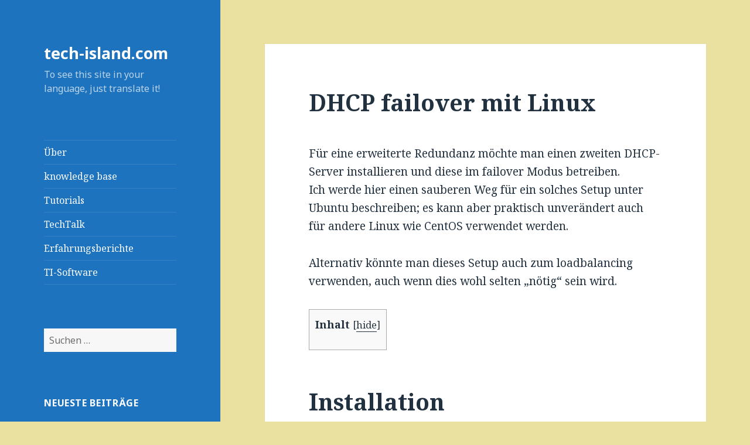

--- FILE ---
content_type: text/html; charset=UTF-8
request_url: https://www.tech-island.com/tutorials/dhcp-failover-linux
body_size: 86751
content:
<!DOCTYPE html>
<html lang="de" class="no-js">
<head>
	<meta charset="UTF-8">
	<meta name="viewport" content="width=device-width">
	<link rel="profile" href="http://gmpg.org/xfn/11">
	<link rel="pingback" href="https://www.tech-island.com/xmlrpc.php">
	<!--[if lt IE 9]>
	<script src="https://www.tech-island.com/wp-content/themes/techisland/js/html5.js"></script>
	<![endif]-->
	<script>(function(html){html.className = html.className.replace(/\bno-js\b/,'js')})(document.documentElement);</script>
<title>DHCP failover mit Linux &#8211; tech-island.com</title>

	  <meta name='robots' content='max-image-preview:large' />
	<style>img:is([sizes="auto" i], [sizes^="auto," i]) { contain-intrinsic-size: 3000px 1500px }</style>
	<link rel='dns-prefetch' href='//fonts.googleapis.com' />
<link rel="alternate" type="application/rss+xml" title="tech-island.com &raquo; Feed" href="https://www.tech-island.com/feed" />
<link rel="alternate" type="application/rss+xml" title="tech-island.com &raquo; Kommentar-Feed" href="https://www.tech-island.com/comments/feed" />
<link rel="alternate" type="application/rss+xml" title="tech-island.com &raquo; DHCP failover mit Linux-Kommentar-Feed" href="https://www.tech-island.com/tutorials/dhcp-failover-linux/feed" />
		<!-- This site uses the Google Analytics by MonsterInsights plugin v9.11.1 - Using Analytics tracking - https://www.monsterinsights.com/ -->
							<script src="//www.googletagmanager.com/gtag/js?id=G-317099860"  data-cfasync="false" data-wpfc-render="false" type="text/javascript" async></script>
			<script data-cfasync="false" data-wpfc-render="false" type="text/javascript">
				var mi_version = '9.11.1';
				var mi_track_user = true;
				var mi_no_track_reason = '';
								var MonsterInsightsDefaultLocations = {"page_location":"https:\/\/www.tech-island.com\/tutorials\/dhcp-failover-linux\/"};
								if ( typeof MonsterInsightsPrivacyGuardFilter === 'function' ) {
					var MonsterInsightsLocations = (typeof MonsterInsightsExcludeQuery === 'object') ? MonsterInsightsPrivacyGuardFilter( MonsterInsightsExcludeQuery ) : MonsterInsightsPrivacyGuardFilter( MonsterInsightsDefaultLocations );
				} else {
					var MonsterInsightsLocations = (typeof MonsterInsightsExcludeQuery === 'object') ? MonsterInsightsExcludeQuery : MonsterInsightsDefaultLocations;
				}

								var disableStrs = [
										'ga-disable-G-317099860',
									];

				/* Function to detect opted out users */
				function __gtagTrackerIsOptedOut() {
					for (var index = 0; index < disableStrs.length; index++) {
						if (document.cookie.indexOf(disableStrs[index] + '=true') > -1) {
							return true;
						}
					}

					return false;
				}

				/* Disable tracking if the opt-out cookie exists. */
				if (__gtagTrackerIsOptedOut()) {
					for (var index = 0; index < disableStrs.length; index++) {
						window[disableStrs[index]] = true;
					}
				}

				/* Opt-out function */
				function __gtagTrackerOptout() {
					for (var index = 0; index < disableStrs.length; index++) {
						document.cookie = disableStrs[index] + '=true; expires=Thu, 31 Dec 2099 23:59:59 UTC; path=/';
						window[disableStrs[index]] = true;
					}
				}

				if ('undefined' === typeof gaOptout) {
					function gaOptout() {
						__gtagTrackerOptout();
					}
				}
								window.dataLayer = window.dataLayer || [];

				window.MonsterInsightsDualTracker = {
					helpers: {},
					trackers: {},
				};
				if (mi_track_user) {
					function __gtagDataLayer() {
						dataLayer.push(arguments);
					}

					function __gtagTracker(type, name, parameters) {
						if (!parameters) {
							parameters = {};
						}

						if (parameters.send_to) {
							__gtagDataLayer.apply(null, arguments);
							return;
						}

						if (type === 'event') {
														parameters.send_to = monsterinsights_frontend.v4_id;
							var hookName = name;
							if (typeof parameters['event_category'] !== 'undefined') {
								hookName = parameters['event_category'] + ':' + name;
							}

							if (typeof MonsterInsightsDualTracker.trackers[hookName] !== 'undefined') {
								MonsterInsightsDualTracker.trackers[hookName](parameters);
							} else {
								__gtagDataLayer('event', name, parameters);
							}
							
						} else {
							__gtagDataLayer.apply(null, arguments);
						}
					}

					__gtagTracker('js', new Date());
					__gtagTracker('set', {
						'developer_id.dZGIzZG': true,
											});
					if ( MonsterInsightsLocations.page_location ) {
						__gtagTracker('set', MonsterInsightsLocations);
					}
										__gtagTracker('config', 'G-317099860', {"forceSSL":"true","link_attribution":"true"} );
										window.gtag = __gtagTracker;										(function () {
						/* https://developers.google.com/analytics/devguides/collection/analyticsjs/ */
						/* ga and __gaTracker compatibility shim. */
						var noopfn = function () {
							return null;
						};
						var newtracker = function () {
							return new Tracker();
						};
						var Tracker = function () {
							return null;
						};
						var p = Tracker.prototype;
						p.get = noopfn;
						p.set = noopfn;
						p.send = function () {
							var args = Array.prototype.slice.call(arguments);
							args.unshift('send');
							__gaTracker.apply(null, args);
						};
						var __gaTracker = function () {
							var len = arguments.length;
							if (len === 0) {
								return;
							}
							var f = arguments[len - 1];
							if (typeof f !== 'object' || f === null || typeof f.hitCallback !== 'function') {
								if ('send' === arguments[0]) {
									var hitConverted, hitObject = false, action;
									if ('event' === arguments[1]) {
										if ('undefined' !== typeof arguments[3]) {
											hitObject = {
												'eventAction': arguments[3],
												'eventCategory': arguments[2],
												'eventLabel': arguments[4],
												'value': arguments[5] ? arguments[5] : 1,
											}
										}
									}
									if ('pageview' === arguments[1]) {
										if ('undefined' !== typeof arguments[2]) {
											hitObject = {
												'eventAction': 'page_view',
												'page_path': arguments[2],
											}
										}
									}
									if (typeof arguments[2] === 'object') {
										hitObject = arguments[2];
									}
									if (typeof arguments[5] === 'object') {
										Object.assign(hitObject, arguments[5]);
									}
									if ('undefined' !== typeof arguments[1].hitType) {
										hitObject = arguments[1];
										if ('pageview' === hitObject.hitType) {
											hitObject.eventAction = 'page_view';
										}
									}
									if (hitObject) {
										action = 'timing' === arguments[1].hitType ? 'timing_complete' : hitObject.eventAction;
										hitConverted = mapArgs(hitObject);
										__gtagTracker('event', action, hitConverted);
									}
								}
								return;
							}

							function mapArgs(args) {
								var arg, hit = {};
								var gaMap = {
									'eventCategory': 'event_category',
									'eventAction': 'event_action',
									'eventLabel': 'event_label',
									'eventValue': 'event_value',
									'nonInteraction': 'non_interaction',
									'timingCategory': 'event_category',
									'timingVar': 'name',
									'timingValue': 'value',
									'timingLabel': 'event_label',
									'page': 'page_path',
									'location': 'page_location',
									'title': 'page_title',
									'referrer' : 'page_referrer',
								};
								for (arg in args) {
																		if (!(!args.hasOwnProperty(arg) || !gaMap.hasOwnProperty(arg))) {
										hit[gaMap[arg]] = args[arg];
									} else {
										hit[arg] = args[arg];
									}
								}
								return hit;
							}

							try {
								f.hitCallback();
							} catch (ex) {
							}
						};
						__gaTracker.create = newtracker;
						__gaTracker.getByName = newtracker;
						__gaTracker.getAll = function () {
							return [];
						};
						__gaTracker.remove = noopfn;
						__gaTracker.loaded = true;
						window['__gaTracker'] = __gaTracker;
					})();
									} else {
										console.log("");
					(function () {
						function __gtagTracker() {
							return null;
						}

						window['__gtagTracker'] = __gtagTracker;
						window['gtag'] = __gtagTracker;
					})();
									}
			</script>
							<!-- / Google Analytics by MonsterInsights -->
		<script type="text/javascript">
/* <![CDATA[ */
window._wpemojiSettings = {"baseUrl":"https:\/\/s.w.org\/images\/core\/emoji\/16.0.1\/72x72\/","ext":".png","svgUrl":"https:\/\/s.w.org\/images\/core\/emoji\/16.0.1\/svg\/","svgExt":".svg","source":{"concatemoji":"https:\/\/www.tech-island.com\/wp-includes\/js\/wp-emoji-release.min.js?ver=6.8.3"}};
/*! This file is auto-generated */
!function(s,n){var o,i,e;function c(e){try{var t={supportTests:e,timestamp:(new Date).valueOf()};sessionStorage.setItem(o,JSON.stringify(t))}catch(e){}}function p(e,t,n){e.clearRect(0,0,e.canvas.width,e.canvas.height),e.fillText(t,0,0);var t=new Uint32Array(e.getImageData(0,0,e.canvas.width,e.canvas.height).data),a=(e.clearRect(0,0,e.canvas.width,e.canvas.height),e.fillText(n,0,0),new Uint32Array(e.getImageData(0,0,e.canvas.width,e.canvas.height).data));return t.every(function(e,t){return e===a[t]})}function u(e,t){e.clearRect(0,0,e.canvas.width,e.canvas.height),e.fillText(t,0,0);for(var n=e.getImageData(16,16,1,1),a=0;a<n.data.length;a++)if(0!==n.data[a])return!1;return!0}function f(e,t,n,a){switch(t){case"flag":return n(e,"\ud83c\udff3\ufe0f\u200d\u26a7\ufe0f","\ud83c\udff3\ufe0f\u200b\u26a7\ufe0f")?!1:!n(e,"\ud83c\udde8\ud83c\uddf6","\ud83c\udde8\u200b\ud83c\uddf6")&&!n(e,"\ud83c\udff4\udb40\udc67\udb40\udc62\udb40\udc65\udb40\udc6e\udb40\udc67\udb40\udc7f","\ud83c\udff4\u200b\udb40\udc67\u200b\udb40\udc62\u200b\udb40\udc65\u200b\udb40\udc6e\u200b\udb40\udc67\u200b\udb40\udc7f");case"emoji":return!a(e,"\ud83e\udedf")}return!1}function g(e,t,n,a){var r="undefined"!=typeof WorkerGlobalScope&&self instanceof WorkerGlobalScope?new OffscreenCanvas(300,150):s.createElement("canvas"),o=r.getContext("2d",{willReadFrequently:!0}),i=(o.textBaseline="top",o.font="600 32px Arial",{});return e.forEach(function(e){i[e]=t(o,e,n,a)}),i}function t(e){var t=s.createElement("script");t.src=e,t.defer=!0,s.head.appendChild(t)}"undefined"!=typeof Promise&&(o="wpEmojiSettingsSupports",i=["flag","emoji"],n.supports={everything:!0,everythingExceptFlag:!0},e=new Promise(function(e){s.addEventListener("DOMContentLoaded",e,{once:!0})}),new Promise(function(t){var n=function(){try{var e=JSON.parse(sessionStorage.getItem(o));if("object"==typeof e&&"number"==typeof e.timestamp&&(new Date).valueOf()<e.timestamp+604800&&"object"==typeof e.supportTests)return e.supportTests}catch(e){}return null}();if(!n){if("undefined"!=typeof Worker&&"undefined"!=typeof OffscreenCanvas&&"undefined"!=typeof URL&&URL.createObjectURL&&"undefined"!=typeof Blob)try{var e="postMessage("+g.toString()+"("+[JSON.stringify(i),f.toString(),p.toString(),u.toString()].join(",")+"));",a=new Blob([e],{type:"text/javascript"}),r=new Worker(URL.createObjectURL(a),{name:"wpTestEmojiSupports"});return void(r.onmessage=function(e){c(n=e.data),r.terminate(),t(n)})}catch(e){}c(n=g(i,f,p,u))}t(n)}).then(function(e){for(var t in e)n.supports[t]=e[t],n.supports.everything=n.supports.everything&&n.supports[t],"flag"!==t&&(n.supports.everythingExceptFlag=n.supports.everythingExceptFlag&&n.supports[t]);n.supports.everythingExceptFlag=n.supports.everythingExceptFlag&&!n.supports.flag,n.DOMReady=!1,n.readyCallback=function(){n.DOMReady=!0}}).then(function(){return e}).then(function(){var e;n.supports.everything||(n.readyCallback(),(e=n.source||{}).concatemoji?t(e.concatemoji):e.wpemoji&&e.twemoji&&(t(e.twemoji),t(e.wpemoji)))}))}((window,document),window._wpemojiSettings);
/* ]]> */
</script>
<link rel='stylesheet' id='wti_like_post_style-css' href='https://www.tech-island.com/wp-content/plugins/wti-like-post/css/wti_like_post.css?ver=6.8.3' type='text/css' media='all' />
<link rel='stylesheet' id='pt-cv-public-style-css' href='https://www.tech-island.com/wp-content/plugins/content-views-query-and-display-post-page/public/assets/css/cv.css?ver=4.2.1' type='text/css' media='all' />
<style id='wp-emoji-styles-inline-css' type='text/css'>

	img.wp-smiley, img.emoji {
		display: inline !important;
		border: none !important;
		box-shadow: none !important;
		height: 1em !important;
		width: 1em !important;
		margin: 0 0.07em !important;
		vertical-align: -0.1em !important;
		background: none !important;
		padding: 0 !important;
	}
</style>
<link rel='stylesheet' id='wp-block-library-css' href='https://www.tech-island.com/wp-includes/css/dist/block-library/style.min.css?ver=6.8.3' type='text/css' media='all' />
<style id='classic-theme-styles-inline-css' type='text/css'>
/*! This file is auto-generated */
.wp-block-button__link{color:#fff;background-color:#32373c;border-radius:9999px;box-shadow:none;text-decoration:none;padding:calc(.667em + 2px) calc(1.333em + 2px);font-size:1.125em}.wp-block-file__button{background:#32373c;color:#fff;text-decoration:none}
</style>
<style id='global-styles-inline-css' type='text/css'>
:root{--wp--preset--aspect-ratio--square: 1;--wp--preset--aspect-ratio--4-3: 4/3;--wp--preset--aspect-ratio--3-4: 3/4;--wp--preset--aspect-ratio--3-2: 3/2;--wp--preset--aspect-ratio--2-3: 2/3;--wp--preset--aspect-ratio--16-9: 16/9;--wp--preset--aspect-ratio--9-16: 9/16;--wp--preset--color--black: #000000;--wp--preset--color--cyan-bluish-gray: #abb8c3;--wp--preset--color--white: #ffffff;--wp--preset--color--pale-pink: #f78da7;--wp--preset--color--vivid-red: #cf2e2e;--wp--preset--color--luminous-vivid-orange: #ff6900;--wp--preset--color--luminous-vivid-amber: #fcb900;--wp--preset--color--light-green-cyan: #7bdcb5;--wp--preset--color--vivid-green-cyan: #00d084;--wp--preset--color--pale-cyan-blue: #8ed1fc;--wp--preset--color--vivid-cyan-blue: #0693e3;--wp--preset--color--vivid-purple: #9b51e0;--wp--preset--gradient--vivid-cyan-blue-to-vivid-purple: linear-gradient(135deg,rgba(6,147,227,1) 0%,rgb(155,81,224) 100%);--wp--preset--gradient--light-green-cyan-to-vivid-green-cyan: linear-gradient(135deg,rgb(122,220,180) 0%,rgb(0,208,130) 100%);--wp--preset--gradient--luminous-vivid-amber-to-luminous-vivid-orange: linear-gradient(135deg,rgba(252,185,0,1) 0%,rgba(255,105,0,1) 100%);--wp--preset--gradient--luminous-vivid-orange-to-vivid-red: linear-gradient(135deg,rgba(255,105,0,1) 0%,rgb(207,46,46) 100%);--wp--preset--gradient--very-light-gray-to-cyan-bluish-gray: linear-gradient(135deg,rgb(238,238,238) 0%,rgb(169,184,195) 100%);--wp--preset--gradient--cool-to-warm-spectrum: linear-gradient(135deg,rgb(74,234,220) 0%,rgb(151,120,209) 20%,rgb(207,42,186) 40%,rgb(238,44,130) 60%,rgb(251,105,98) 80%,rgb(254,248,76) 100%);--wp--preset--gradient--blush-light-purple: linear-gradient(135deg,rgb(255,206,236) 0%,rgb(152,150,240) 100%);--wp--preset--gradient--blush-bordeaux: linear-gradient(135deg,rgb(254,205,165) 0%,rgb(254,45,45) 50%,rgb(107,0,62) 100%);--wp--preset--gradient--luminous-dusk: linear-gradient(135deg,rgb(255,203,112) 0%,rgb(199,81,192) 50%,rgb(65,88,208) 100%);--wp--preset--gradient--pale-ocean: linear-gradient(135deg,rgb(255,245,203) 0%,rgb(182,227,212) 50%,rgb(51,167,181) 100%);--wp--preset--gradient--electric-grass: linear-gradient(135deg,rgb(202,248,128) 0%,rgb(113,206,126) 100%);--wp--preset--gradient--midnight: linear-gradient(135deg,rgb(2,3,129) 0%,rgb(40,116,252) 100%);--wp--preset--font-size--small: 13px;--wp--preset--font-size--medium: 20px;--wp--preset--font-size--large: 36px;--wp--preset--font-size--x-large: 42px;--wp--preset--spacing--20: 0.44rem;--wp--preset--spacing--30: 0.67rem;--wp--preset--spacing--40: 1rem;--wp--preset--spacing--50: 1.5rem;--wp--preset--spacing--60: 2.25rem;--wp--preset--spacing--70: 3.38rem;--wp--preset--spacing--80: 5.06rem;--wp--preset--shadow--natural: 6px 6px 9px rgba(0, 0, 0, 0.2);--wp--preset--shadow--deep: 12px 12px 50px rgba(0, 0, 0, 0.4);--wp--preset--shadow--sharp: 6px 6px 0px rgba(0, 0, 0, 0.2);--wp--preset--shadow--outlined: 6px 6px 0px -3px rgba(255, 255, 255, 1), 6px 6px rgba(0, 0, 0, 1);--wp--preset--shadow--crisp: 6px 6px 0px rgba(0, 0, 0, 1);}:where(.is-layout-flex){gap: 0.5em;}:where(.is-layout-grid){gap: 0.5em;}body .is-layout-flex{display: flex;}.is-layout-flex{flex-wrap: wrap;align-items: center;}.is-layout-flex > :is(*, div){margin: 0;}body .is-layout-grid{display: grid;}.is-layout-grid > :is(*, div){margin: 0;}:where(.wp-block-columns.is-layout-flex){gap: 2em;}:where(.wp-block-columns.is-layout-grid){gap: 2em;}:where(.wp-block-post-template.is-layout-flex){gap: 1.25em;}:where(.wp-block-post-template.is-layout-grid){gap: 1.25em;}.has-black-color{color: var(--wp--preset--color--black) !important;}.has-cyan-bluish-gray-color{color: var(--wp--preset--color--cyan-bluish-gray) !important;}.has-white-color{color: var(--wp--preset--color--white) !important;}.has-pale-pink-color{color: var(--wp--preset--color--pale-pink) !important;}.has-vivid-red-color{color: var(--wp--preset--color--vivid-red) !important;}.has-luminous-vivid-orange-color{color: var(--wp--preset--color--luminous-vivid-orange) !important;}.has-luminous-vivid-amber-color{color: var(--wp--preset--color--luminous-vivid-amber) !important;}.has-light-green-cyan-color{color: var(--wp--preset--color--light-green-cyan) !important;}.has-vivid-green-cyan-color{color: var(--wp--preset--color--vivid-green-cyan) !important;}.has-pale-cyan-blue-color{color: var(--wp--preset--color--pale-cyan-blue) !important;}.has-vivid-cyan-blue-color{color: var(--wp--preset--color--vivid-cyan-blue) !important;}.has-vivid-purple-color{color: var(--wp--preset--color--vivid-purple) !important;}.has-black-background-color{background-color: var(--wp--preset--color--black) !important;}.has-cyan-bluish-gray-background-color{background-color: var(--wp--preset--color--cyan-bluish-gray) !important;}.has-white-background-color{background-color: var(--wp--preset--color--white) !important;}.has-pale-pink-background-color{background-color: var(--wp--preset--color--pale-pink) !important;}.has-vivid-red-background-color{background-color: var(--wp--preset--color--vivid-red) !important;}.has-luminous-vivid-orange-background-color{background-color: var(--wp--preset--color--luminous-vivid-orange) !important;}.has-luminous-vivid-amber-background-color{background-color: var(--wp--preset--color--luminous-vivid-amber) !important;}.has-light-green-cyan-background-color{background-color: var(--wp--preset--color--light-green-cyan) !important;}.has-vivid-green-cyan-background-color{background-color: var(--wp--preset--color--vivid-green-cyan) !important;}.has-pale-cyan-blue-background-color{background-color: var(--wp--preset--color--pale-cyan-blue) !important;}.has-vivid-cyan-blue-background-color{background-color: var(--wp--preset--color--vivid-cyan-blue) !important;}.has-vivid-purple-background-color{background-color: var(--wp--preset--color--vivid-purple) !important;}.has-black-border-color{border-color: var(--wp--preset--color--black) !important;}.has-cyan-bluish-gray-border-color{border-color: var(--wp--preset--color--cyan-bluish-gray) !important;}.has-white-border-color{border-color: var(--wp--preset--color--white) !important;}.has-pale-pink-border-color{border-color: var(--wp--preset--color--pale-pink) !important;}.has-vivid-red-border-color{border-color: var(--wp--preset--color--vivid-red) !important;}.has-luminous-vivid-orange-border-color{border-color: var(--wp--preset--color--luminous-vivid-orange) !important;}.has-luminous-vivid-amber-border-color{border-color: var(--wp--preset--color--luminous-vivid-amber) !important;}.has-light-green-cyan-border-color{border-color: var(--wp--preset--color--light-green-cyan) !important;}.has-vivid-green-cyan-border-color{border-color: var(--wp--preset--color--vivid-green-cyan) !important;}.has-pale-cyan-blue-border-color{border-color: var(--wp--preset--color--pale-cyan-blue) !important;}.has-vivid-cyan-blue-border-color{border-color: var(--wp--preset--color--vivid-cyan-blue) !important;}.has-vivid-purple-border-color{border-color: var(--wp--preset--color--vivid-purple) !important;}.has-vivid-cyan-blue-to-vivid-purple-gradient-background{background: var(--wp--preset--gradient--vivid-cyan-blue-to-vivid-purple) !important;}.has-light-green-cyan-to-vivid-green-cyan-gradient-background{background: var(--wp--preset--gradient--light-green-cyan-to-vivid-green-cyan) !important;}.has-luminous-vivid-amber-to-luminous-vivid-orange-gradient-background{background: var(--wp--preset--gradient--luminous-vivid-amber-to-luminous-vivid-orange) !important;}.has-luminous-vivid-orange-to-vivid-red-gradient-background{background: var(--wp--preset--gradient--luminous-vivid-orange-to-vivid-red) !important;}.has-very-light-gray-to-cyan-bluish-gray-gradient-background{background: var(--wp--preset--gradient--very-light-gray-to-cyan-bluish-gray) !important;}.has-cool-to-warm-spectrum-gradient-background{background: var(--wp--preset--gradient--cool-to-warm-spectrum) !important;}.has-blush-light-purple-gradient-background{background: var(--wp--preset--gradient--blush-light-purple) !important;}.has-blush-bordeaux-gradient-background{background: var(--wp--preset--gradient--blush-bordeaux) !important;}.has-luminous-dusk-gradient-background{background: var(--wp--preset--gradient--luminous-dusk) !important;}.has-pale-ocean-gradient-background{background: var(--wp--preset--gradient--pale-ocean) !important;}.has-electric-grass-gradient-background{background: var(--wp--preset--gradient--electric-grass) !important;}.has-midnight-gradient-background{background: var(--wp--preset--gradient--midnight) !important;}.has-small-font-size{font-size: var(--wp--preset--font-size--small) !important;}.has-medium-font-size{font-size: var(--wp--preset--font-size--medium) !important;}.has-large-font-size{font-size: var(--wp--preset--font-size--large) !important;}.has-x-large-font-size{font-size: var(--wp--preset--font-size--x-large) !important;}
:where(.wp-block-post-template.is-layout-flex){gap: 1.25em;}:where(.wp-block-post-template.is-layout-grid){gap: 1.25em;}
:where(.wp-block-columns.is-layout-flex){gap: 2em;}:where(.wp-block-columns.is-layout-grid){gap: 2em;}
:root :where(.wp-block-pullquote){font-size: 1.5em;line-height: 1.6;}
</style>
<link rel='stylesheet' id='toc-screen-css' href='https://www.tech-island.com/wp-content/plugins/table-of-contents-plus/screen.min.css?ver=2411.1' type='text/css' media='all' />
<style id='toc-screen-inline-css' type='text/css'>
div#toc_container ul li {font-size: 85%;}
</style>
<link rel='stylesheet' id='wp-lightbox-2.min.css-css' href='https://www.tech-island.com/wp-content/plugins/wp-lightbox-2/styles/lightbox.min.css?ver=1.3.4' type='text/css' media='all' />
<link rel='stylesheet' id='wp-syntax-css-css' href='https://www.tech-island.com/wp-content/plugins/wp-syntax/css/wp-syntax.css?ver=1.2' type='text/css' media='all' />
<link rel='stylesheet' id='techisland-fonts-css' href='https://fonts.googleapis.com/css?family=Noto+Sans%3A400italic%2C700italic%2C400%2C700%7CNoto+Serif%3A400italic%2C700italic%2C400%2C700%7CInconsolata%3A400%2C700&#038;subset=latin%2Clatin-ext' type='text/css' media='all' />
<link rel='stylesheet' id='genericons-css' href='https://www.tech-island.com/wp-content/themes/techisland/genericons/genericons.css?ver=3.2' type='text/css' media='all' />
<link rel='stylesheet' id='techisland-style-css' href='https://www.tech-island.com/wp-content/themes/techisland/style.css?ver=6.8.3' type='text/css' media='all' />
<style id='techisland-style-inline-css' type='text/css'>
	/* Color Scheme */

	/* Background Color */
	body {
		background-color: #e9f2f9;
	}

	/* Sidebar Background Color */
	body:before,
	.site-header {
		background-color: #55c3dc;
	}

	/* Box Background Color */
	.post-navigation,
	.pagination,
	.secondary,
	.site-footer,
	.hentry,
	.page-header,
	.page-content,
	.comments-area,
	.widecolumn {
		background-color: #ffffff;
	}

	/* Box Background Color */
	button,
	input[type="button"],
	input[type="reset"],
	input[type="submit"],
	.pagination .prev,
	.pagination .next,
	.widget_calendar tbody a,
	.widget_calendar tbody a:hover,
	.widget_calendar tbody a:focus,
	.page-links a,
	.page-links a:hover,
	.page-links a:focus,
	.sticky-post {
		color: #ffffff;
	}

	/* Main Text Color */
	button,
	input[type="button"],
	input[type="reset"],
	input[type="submit"],
	.pagination .prev,
	.pagination .next,
	.widget_calendar tbody a,
	.page-links a,
	.sticky-post {
		background-color: #22313f;
	}

	/* Main Text Color */
	body,
	blockquote cite,
	blockquote small,
	a,
	.dropdown-toggle:after,
	.image-navigation a:hover,
	.image-navigation a:focus,
	.comment-navigation a:hover,
	.comment-navigation a:focus,
	.widget-title,
	.entry-footer a:hover,
	.entry-footer a:focus,
	.comment-metadata a:hover,
	.comment-metadata a:focus,
	.pingback .edit-link a:hover,
	.pingback .edit-link a:focus,
	.comment-list .reply a:hover,
	.comment-list .reply a:focus,
	.site-info a:hover,
	.site-info a:focus {
		color: #22313f;
	}

	/* Main Text Color */
	.entry-content a,
	.entry-summary a,
	.page-content a,
	.comment-content a,
	.pingback .comment-body > a,
	.author-description a,
	.taxonomy-description a,
	.textwidget a,
	.entry-footer a:hover,
	.comment-metadata a:hover,
	.pingback .edit-link a:hover,
	.comment-list .reply a:hover,
	.site-info a:hover {
		border-color: #22313f;
	}

	/* Secondary Text Color */
	button:hover,
	button:focus,
	input[type="button"]:hover,
	input[type="button"]:focus,
	input[type="reset"]:hover,
	input[type="reset"]:focus,
	input[type="submit"]:hover,
	input[type="submit"]:focus,
	.pagination .prev:hover,
	.pagination .prev:focus,
	.pagination .next:hover,
	.pagination .next:focus,
	.widget_calendar tbody a:hover,
	.widget_calendar tbody a:focus,
	.page-links a:hover,
	.page-links a:focus {
		background-color: #22313f; /* Fallback for IE7 and IE8 */
		background-color: rgba( 34, 49, 63, 0.7);
	}

	/* Secondary Text Color */
	blockquote,
	a:hover,
	a:focus,
	.main-navigation .menu-item-description,
	.post-navigation .meta-nav,
	.post-navigation a:hover .post-title,
	.post-navigation a:focus .post-title,
	.image-navigation,
	.image-navigation a,
	.comment-navigation,
	.comment-navigation a,
	.widget,
	.author-heading,
	.entry-footer,
	.entry-footer a,
	.taxonomy-description,
	.page-links > .page-links-title,
	.entry-caption,
	.comment-author,
	.comment-metadata,
	.comment-metadata a,
	.pingback .edit-link,
	.pingback .edit-link a,
	.post-password-form label,
	.comment-form label,
	.comment-notes,
	.comment-awaiting-moderation,
	.logged-in-as,
	.form-allowed-tags,
	.no-comments,
	.site-info,
	.site-info a,
	.wp-caption-text,
	.gallery-caption,
	.comment-list .reply a,
	.widecolumn label,
	.widecolumn .mu_register label {
		color: #22313f; /* Fallback for IE7 and IE8 */
		color: rgba( 34, 49, 63, 0.7);
	}

	/* Secondary Text Color */
	blockquote,
	.logged-in-as a:hover,
	.comment-author a:hover {
		border-color: #22313f; /* Fallback for IE7 and IE8 */
		border-color: rgba( 34, 49, 63, 0.7);
	}

	/* Border Color */
	hr,
	.dropdown-toggle:hover,
	.dropdown-toggle:focus {
		background-color: #22313f; /* Fallback for IE7 and IE8 */
		background-color: rgba( 34, 49, 63, 0.1);
	}

	/* Border Color */
	pre,
	abbr[title],
	table,
	th,
	td,
	input,
	textarea,
	.main-navigation ul,
	.main-navigation li,
	.post-navigation,
	.post-navigation div + div,
	.pagination,
	.comment-navigation,
	.widget li,
	.widget_categories .children,
	.widget_nav_menu .sub-menu,
	.widget_pages .children,
	.site-header,
	.site-footer,
	.hentry + .hentry,
	.author-info,
	.entry-content .page-links a,
	.page-links > span,
	.page-header,
	.comments-area,
	.comment-list + .comment-respond,
	.comment-list article,
	.comment-list .pingback,
	.comment-list .trackback,
	.comment-list .reply a,
	.no-comments {
		border-color: #22313f; /* Fallback for IE7 and IE8 */
		border-color: rgba( 34, 49, 63, 0.1);
	}

	/* Border Focus Color */
	a:focus,
	button:focus,
	input:focus {
		outline-color: #22313f; /* Fallback for IE7 and IE8 */
		outline-color: rgba( 34, 49, 63, 0.3);
	}

	input:focus,
	textarea:focus {
		border-color: #22313f; /* Fallback for IE7 and IE8 */
		border-color: rgba( 34, 49, 63, 0.3);
	}

	/* Sidebar Link Color */
	.secondary-toggle:before {
		color: #ffffff;
	}

	.site-title a,
	.site-description {
		color: #ffffff;
	}

	/* Sidebar Text Color */
	.site-title a:hover,
	.site-title a:focus {
		color: rgba( 255, 255, 255, 0.7);
	}

	/* Sidebar Border Color */
	.secondary-toggle {
		border-color: #ffffff; /* Fallback for IE7 and IE8 */
		border-color: rgba( 255, 255, 255, 0.1);
	}

	/* Sidebar Border Focus Color */
	.secondary-toggle:hover,
	.secondary-toggle:focus {
		border-color: #ffffff; /* Fallback for IE7 and IE8 */
		border-color: rgba( 255, 255, 255, 0.3);
	}

	.site-title a {
		outline-color: #ffffff; /* Fallback for IE7 and IE8 */
		outline-color: rgba( 255, 255, 255, 0.3);
	}

	/* Meta Background Color */
	.entry-footer {
		background-color: #f1f1f1;
	}

	@media screen and (min-width: 38.75em) {
		/* Main Text Color */
		.page-header {
			border-color: #22313f;
		}
	}

	@media screen and (min-width: 59.6875em) {
		/* Make sure its transparent on desktop */
		.site-header,
		.secondary {
			background-color: transparent;
		}

		/* Sidebar Background Color */
		.widget button,
		.widget input[type="button"],
		.widget input[type="reset"],
		.widget input[type="submit"],
		.widget_calendar tbody a,
		.widget_calendar tbody a:hover,
		.widget_calendar tbody a:focus {
			color: #55c3dc;
		}

		/* Sidebar Link Color */
		.secondary a,
		.dropdown-toggle:after,
		.widget-title,
		.widget blockquote cite,
		.widget blockquote small {
			color: #ffffff;
		}

		.widget button,
		.widget input[type="button"],
		.widget input[type="reset"],
		.widget input[type="submit"],
		.widget_calendar tbody a {
			background-color: #ffffff;
		}

		.textwidget a {
			border-color: #ffffff;
		}

		/* Sidebar Text Color */
		.secondary a:hover,
		.secondary a:focus,
		.main-navigation .menu-item-description,
		.widget,
		.widget blockquote,
		.widget .wp-caption-text,
		.widget .gallery-caption {
			color: rgba( 255, 255, 255, 0.7);
		}

		.widget button:hover,
		.widget button:focus,
		.widget input[type="button"]:hover,
		.widget input[type="button"]:focus,
		.widget input[type="reset"]:hover,
		.widget input[type="reset"]:focus,
		.widget input[type="submit"]:hover,
		.widget input[type="submit"]:focus,
		.widget_calendar tbody a:hover,
		.widget_calendar tbody a:focus {
			background-color: rgba( 255, 255, 255, 0.7);
		}

		.widget blockquote {
			border-color: rgba( 255, 255, 255, 0.7);
		}

		/* Sidebar Border Color */
		.main-navigation ul,
		.main-navigation li,
		.widget input,
		.widget textarea,
		.widget table,
		.widget th,
		.widget td,
		.widget pre,
		.widget li,
		.widget_categories .children,
		.widget_nav_menu .sub-menu,
		.widget_pages .children,
		.widget abbr[title] {
			border-color: rgba( 255, 255, 255, 0.1);
		}

		.dropdown-toggle:hover,
		.dropdown-toggle:focus,
		.widget hr {
			background-color: rgba( 255, 255, 255, 0.1);
		}

		.widget input:focus,
		.widget textarea:focus {
			border-color: rgba( 255, 255, 255, 0.3);
		}

		.sidebar a:focus,
		.dropdown-toggle:focus {
			outline-color: rgba( 255, 255, 255, 0.3);
		}
	}

		/* Custom Header Background Color */
		body:before,
		.site-header {
			background-color: #1e73be;
		}

		@media screen and (min-width: 59.6875em) {
			.site-header,
			.secondary {
				background-color: transparent;
			}

			.widget button,
			.widget input[type="button"],
			.widget input[type="reset"],
			.widget input[type="submit"],
			.widget_calendar tbody a,
			.widget_calendar tbody a:hover,
			.widget_calendar tbody a:focus {
				color: #1e73be;
			}
		}
	
</style>
<!--[if lt IE 9]>
<link rel='stylesheet' id='techisland-ie-css' href='https://www.tech-island.com/wp-content/themes/techisland/css/ie.css?ver=20141010' type='text/css' media='all' />
<![endif]-->
<!--[if lt IE 8]>
<link rel='stylesheet' id='techisland-ie7-css' href='https://www.tech-island.com/wp-content/themes/techisland/css/ie7.css?ver=20141010' type='text/css' media='all' />
<![endif]-->
<script type="text/javascript" src="https://www.tech-island.com/wp-includes/js/jquery/jquery.min.js?ver=3.7.1" id="jquery-core-js"></script>
<script type="text/javascript" src="https://www.tech-island.com/wp-includes/js/jquery/jquery-migrate.min.js?ver=3.4.1" id="jquery-migrate-js"></script>
<script type="text/javascript" id="wti_like_post_script-js-extra">
/* <![CDATA[ */
var wtilp = {"ajax_url":"https:\/\/www.tech-island.com\/wp-admin\/admin-ajax.php"};
/* ]]> */
</script>
<script type="text/javascript" src="https://www.tech-island.com/wp-content/plugins/wti-like-post/js/wti_like_post.js?ver=6.8.3" id="wti_like_post_script-js"></script>
<script type="text/javascript" src="https://www.tech-island.com/wp-content/plugins/google-analytics-for-wordpress/assets/js/frontend-gtag.min.js?ver=9.11.1" id="monsterinsights-frontend-script-js" async="async" data-wp-strategy="async"></script>
<script data-cfasync="false" data-wpfc-render="false" type="text/javascript" id='monsterinsights-frontend-script-js-extra'>/* <![CDATA[ */
var monsterinsights_frontend = {"js_events_tracking":"true","download_extensions":"doc,pdf,ppt,zip,xls,docx,pptx,xlsx","inbound_paths":"[{\"path\":\"\\\/go\\\/\",\"label\":\"affiliate\"},{\"path\":\"\\\/recommend\\\/\",\"label\":\"affiliate\"}]","home_url":"https:\/\/www.tech-island.com","hash_tracking":"false","v4_id":"G-317099860"};/* ]]> */
</script>
<link rel="https://api.w.org/" href="https://www.tech-island.com/wp-json/" /><link rel="alternate" title="JSON" type="application/json" href="https://www.tech-island.com/wp-json/wp/v2/posts/2039" /><link rel="EditURI" type="application/rsd+xml" title="RSD" href="https://www.tech-island.com/xmlrpc.php?rsd" />
<meta name="generator" content="WordPress 6.8.3" />
<link rel="canonical" href="https://www.tech-island.com/tutorials/dhcp-failover-linux" />
<link rel='shortlink' href='https://www.tech-island.com/?p=2039' />
<link rel="alternate" title="oEmbed (JSON)" type="application/json+oembed" href="https://www.tech-island.com/wp-json/oembed/1.0/embed?url=https%3A%2F%2Fwww.tech-island.com%2Ftutorials%2Fdhcp-failover-linux" />
<link rel="alternate" title="oEmbed (XML)" type="text/xml+oembed" href="https://www.tech-island.com/wp-json/oembed/1.0/embed?url=https%3A%2F%2Fwww.tech-island.com%2Ftutorials%2Fdhcp-failover-linux&#038;format=xml" />
<style type="text/css">.recentcomments a{display:inline !important;padding:0 !important;margin:0 !important;}</style><style type="text/css" id="custom-background-css">
body.custom-background { background-color: #eae09f; }
</style>
	<link type="text/css" rel="stylesheet" href="https://www.tech-island.com/wp-content/plugins/wp-syntax-download-extension/wp-syntax-download-extension.css" /></head>

<body class="wp-singular post-template-default single single-post postid-2039 single-format-standard custom-background wp-theme-techisland">
<div id="page" class="hfeed site">
	<a class="skip-link screen-reader-text" href="#content">Skip to content</a>

	<div id="sidebar" class="sidebar">
		<header id="masthead" class="site-header" role="banner">
			<div class="site-branding">
										<p class="site-title"><a href="https://www.tech-island.com/" rel="home">tech-island.com</a></p>
											<p class="site-description">To see this site in your language, just translate it!</p>
									<button class="secondary-toggle">Menu and widgets</button>
			</div><!-- .site-branding -->
		</header><!-- .site-header -->

			<div id="secondary" class="secondary">

					<nav id="site-navigation" class="main-navigation" role="navigation">
				<div class="menu-hauptmenu-container"><ul id="menu-hauptmenu" class="nav-menu"><li id="menu-item-979" class="menu-item menu-item-type-post_type menu-item-object-page menu-item-979"><a href="https://www.tech-island.com/about">Über</a></li>
<li id="menu-item-981" class="menu-item menu-item-type-post_type menu-item-object-page menu-item-981"><a href="https://www.tech-island.com/kb">knowledge base</a></li>
<li id="menu-item-982" class="menu-item menu-item-type-post_type menu-item-object-page menu-item-982"><a href="https://www.tech-island.com/tutorials">Tutorials</a></li>
<li id="menu-item-983" class="menu-item menu-item-type-post_type menu-item-object-page menu-item-983"><a href="https://www.tech-island.com/techtalk">TechTalk</a></li>
<li id="menu-item-984" class="menu-item menu-item-type-post_type menu-item-object-page menu-item-984"><a href="https://www.tech-island.com/experiences">Erfahrungsberichte</a></li>
<li id="menu-item-987" class="menu-item menu-item-type-post_type menu-item-object-page menu-item-987"><a href="https://www.tech-island.com/products">TI-Software</a></li>
</ul></div>			</nav><!-- .main-navigation -->
		
		
					<div id="widget-area" class="widget-area" role="complementary">
				<aside id="search-2" class="widget widget_search"><form role="search" method="get" class="search-form" action="https://www.tech-island.com/">
				<label>
					<span class="screen-reader-text">Suche nach:</span>
					<input type="search" class="search-field" placeholder="Suchen …" value="" name="s" />
				</label>
				<input type="submit" class="search-submit screen-reader-text" value="Suchen" />
			</form></aside>
		<aside id="recent-posts-2" class="widget widget_recent_entries">
		<h2 class="widget-title">Neueste Beiträge</h2>
		<ul>
											<li>
					<a href="https://www.tech-island.com/kb/vm-fuer-template-vorbereiten">VM für Template vorbereiten</a>
									</li>
											<li>
					<a href="https://www.tech-island.com/kb/rsyslog-nach-logrotate-neu-laden">(r)syslog nach logrotate neu laden</a>
									</li>
											<li>
					<a href="https://www.tech-island.com/kb/sonoff-zbdongle-e-auf-raspberry-pi-flaschen">Sonoff ZBDongle-E auf Raspberry Pi Flaschen</a>
									</li>
											<li>
					<a href="https://www.tech-island.com/kb/mariadb-cluster-geordnet-stoppen-und-starten">MariaDB Cluster geordnet stoppen- und starten</a>
									</li>
											<li>
					<a href="https://www.tech-island.com/kb/wordpress-installations-checker">WordPress Installations Checker</a>
									</li>
					</ul>

		</aside><aside id="recent-comments-2" class="widget widget_recent_comments"><h2 class="widget-title">Neueste Kommentare</h2><ul id="recentcomments"><li class="recentcomments"><span class="comment-author-link"><a href="https://www.tech-island.com/kb/rsyslog-nach-logrotate-neu-laden" class="url" rel="ugc">(r)syslog nach logrotate neu laden &#8211; tech-island.com</a></span> bei <a href="https://www.tech-island.com/kb/linux/mit-lsof-speicherplatz-von-geloeschten-offenen-dateien-finden-freigeben#comment-257008">Mit lsof Speicherplatz von gelöschten offenen Dateien finden &#038;  freigeben</a></li><li class="recentcomments"><span class="comment-author-link">AI</span> bei <a href="https://www.tech-island.com/kb/sonoff-zbdongle-e-auf-raspberry-pi-flaschen#comment-256445">Sonoff ZBDongle-E auf Raspberry Pi Flaschen</a></li><li class="recentcomments"><span class="comment-author-link">Anonym</span> bei <a href="https://www.tech-island.com/kb/sonoff-zbdongle-e-auf-raspberry-pi-flaschen#comment-256381">Sonoff ZBDongle-E auf Raspberry Pi Flaschen</a></li><li class="recentcomments"><span class="comment-author-link"><a href="http://im%20Aufbau%20falls%20überhaupt%20noch" class="url" rel="ugc external nofollow">Andreas Scharp</a></span> bei <a href="https://www.tech-island.com/about#comment-236861">Über</a></li><li class="recentcomments"><span class="comment-author-link">H. Quast</span> bei <a href="https://www.tech-island.com/products#comment-227334">TI-Software</a></li></ul></aside>			</div><!-- .widget-area -->
		
	</div><!-- .secondary -->

	</div><!-- .sidebar -->

	<div id="content" class="site-content">

	<div id="primary" class="content-area">
		<main id="main" class="site-main" role="main">

		
<article id="post-2039" class="post-2039 post type-post status-publish format-standard hentry category-tutorials">
	
	<header class="entry-header">
		<h1 class="entry-title">DHCP failover mit Linux</h1>	</header><!-- .entry-header -->

	<div class="entry-content">
		<p>Für eine erweiterte Redundanz möchte man einen zweiten DHCP-Server installieren und diese im failover Modus betreiben.<br />
Ich werde hier einen sauberen Weg für ein solches Setup unter Ubuntu beschreiben; es kann aber praktisch unverändert auch für andere Linux wie CentOS verwendet werden.<br />
<span id="more-2039"></span></p>
<p>Alternativ könnte man dieses Setup auch zum loadbalancing verwenden, auch wenn dies wohl selten &#8222;nötig&#8220; sein wird.</p>
<div id="toc_container" class="no_bullets"><p class="toc_title">Inhalt</p><ul class="toc_list"><li></li><li><ul><li></li></ul></li><li><ul><li><ul><li></li><li></li><li></li></ul></li></ul></li><li></li></ul></div>
<h1><span id="Installation">Installation</span></h1>
<p>Zunächst mal wird auf beiden Servern der ISC DHCP Server installiert:</p>

<div class="wp_syntax" style="position:relative;"><table><tr><td class="code"><pre class="bash" style="font-family:monospace;">apt <span style="color: #c20cb9; font-weight: bold;">install</span> isc-dhcp-server</pre></td></tr></table><p class="theCode" style="display:none;">apt install isc-dhcp-server</p></div>

<p>Als nächstes muss man einen der Server zum &#8222;primären&#8220; machen und der andere zum &#8222;sekundären&#8220;, da die Konfiguration sich nicht automatisch synchronisiert.<br />
Jeder Server besitzt zwei Dateien, eine <u>/etc/dhcp/dhcpd.conf</u> in der die spezifischen Angaben des jeweiligen Nodes stehen und eine inkludierte <u>/etc/dhcp/dhcpd.example.net.conf</u>, welche für beide Nodes gleich ist und die allgemeine DHCP-Konfiguration enthält.<br />
Diese Datei wird dann auch per cronjob vom primären auf den sekundären Host synchronisiert.</p>
<p>Zu den Servernamen die hier verwendet werden, heissen die beiden DHCPs dhcp01.example.net (192.168.1.10) und dhcp01.example.net (192.168.1.20).</p>
<h1><span id="Primaerer_DHCP_node">Primärer DHCP node</span></h1>
<p><u>/etc/dhcp/dhcpd.conf</u></p>

<div class="wp_syntax" style="position:relative;"><table><tr><td class="code"><pre class="text" style="font-family:monospace;">authoritative;
log-facility local1;
&nbsp;
failover peer &quot;dhcp.example.net&quot; {
  primary;
  address dhcp01.example.net;
  port 647;
  peer address dhcp02.example.net;
  peer port 847;
  max-response-delay 60;
  max-unacked-updates 10;
  mclt 3600;
  # Nur Failover
  split 255;
  # Failover und Loadbalancing
  #split 128;
  load balance max seconds 3;
}
&nbsp;
omapi-port 7911;
omapi-key omapi_key;
&nbsp;
key omapi_key {
     algorithm hmac-md5;
     secret Ofakekeyfakekeyfakekey==;
}
&nbsp;
include &quot;/etc/dhcp/dhcpd.example.net.conf&quot;;</pre></td></tr></table><p class="theCode" style="display:none;">authoritative;
log-facility local1;

failover peer &quot;dhcp.example.net&quot; {
  primary;
  address dhcp01.example.net;
  port 647;
  peer address dhcp02.example.net;
  peer port 847;
  max-response-delay 60;
  max-unacked-updates 10;
  mclt 3600;
  # Nur Failover
  split 255;
  # Failover und Loadbalancing
  #split 128;
  load balance max seconds 3;
}

omapi-port 7911;
omapi-key omapi_key;

key omapi_key {
     algorithm hmac-md5;
     secret Ofakekeyfakekeyfakekey==;
}

include &quot;/etc/dhcp/dhcpd.example.net.conf&quot;;</p></div>

<ul>
<li>Der Name bei <code>failover peer</code> ist egal, er muss einfach bei beiden DHCP Servern gleich sein. Möglich wäre z.B. auch &#8222;failover-partner&#8220; oder etwas in der Art</li>
<li>Bei <code>address</code> muss entweder der Hostname oder IP Adresse des ersten- und bei <code>peer address</code> des zweiten DHCP-Servers stehen.</li>
<li>Der &#8222;<code>Split</code>&#8222;-Wert legt fest wie sich die Server die herausgabe der Adresse aufteilen. 255 bedeutet, dass der primäre DHCP Server 100% des IP Pools verwaltet, d.h. so lange beide laufen gibt nur der primäre IP addressen heraus (reines failover).<br />
Bei einem Wert von 128 würden beide DHCP Server je die Hälfte des IP Pools verwalten (failover + loadbalancing).<br />
Sofern man nicht seeeehr viele DHCP clients hat, ist es übersichtlicher, wenn ein Server die &#8222;obehrand&#8220; hat und der zweite nur beim Ausfall des ersten übernimmt.</li>
<li>Der key <code>omapi_key</code> kann beispielsweise mit dem Programm dnssec-keygen aus dem bind-Paket generiert werden:

<div class="wp_syntax" style="position:relative;"><table><tr><td class="code"><pre class="bash" style="font-family:monospace;">dnssec-keygen ‐a HMAC‐MD5 ‐b <span style="color: #000000;">512</span> ‐n USER DHCP_OMAPI</pre></td></tr></table><p class="theCode" style="display:none;">dnssec-keygen ‐a HMAC‐MD5 ‐b 512 ‐n USER DHCP_OMAPI</p></div>

</li>
</ul>
<p>In diesem Setup ist der primäre Server grundsätzlich zuständig für alle IP-Adressen. Sollte dieser ausfallen übernimmt der sekundäre alle leases und den IP-Pool, so lange bis der Primäre wieder online ist; danach erfolgt eine &#8222;Rückgabe&#8220; an den primären Server.</p>
<p><u>/etc/dhcp/dhcpd.example.net.conf</u></p>

<div class="wp_syntax" style="position:relative;"><table><tr><td class="code"><pre class="text" style="font-family:monospace;">subnet 192.168.1.0 netmask 255.255.255.0
{
  # Global options
  default-lease-time 3600;              # 1 hour
&nbsp;
  # DHCP options
  option subnet-mask 255.255.255.0;
  option routers 192.168.1.1;
  option domain-name-servers 192.168.1.10, 192.168.1.20;
  option netbios-name-servers 192.168.1.10, 192.168.1.20;
  option netbios-node-type 8;
  option domain-name &quot;ad.example.net&quot;;
  option domain-search &quot;ad.example.net&quot;, &quot;lan.example.net&quot;;
&nbsp;
  # DHCP Pool
  pool
  {
    failover peer &quot;dhcp.example.net&quot;; 
    range 192.168.1.100 192.168.1.200;
  }
}
&nbsp;
# Static IPs
host fixed-client01
{
  hardware ethernet 00:00:00:00:00:00;
  fixed-address 192.168.1.11;
}</pre></td></tr></table><p class="theCode" style="display:none;">subnet 192.168.1.0 netmask 255.255.255.0
{
  # Global options
  default-lease-time 3600;              # 1 hour

  # DHCP options
  option subnet-mask 255.255.255.0;
  option routers 192.168.1.1;
  option domain-name-servers 192.168.1.10, 192.168.1.20;
  option netbios-name-servers 192.168.1.10, 192.168.1.20;
  option netbios-node-type 8;
  option domain-name &quot;ad.example.net&quot;;
  option domain-search &quot;ad.example.net&quot;, &quot;lan.example.net&quot;;

  # DHCP Pool
  pool
  {
    failover peer &quot;dhcp.example.net&quot;; 
    range 192.168.1.100 192.168.1.200;
  }
}

# Static IPs
host fixed-client01
{
  hardware ethernet 00:00:00:00:00:00;
  fixed-address 192.168.1.11;
}</p></div>

<p>Dies ist ein einfaches Beispiel einer DHCP-Konfiguration.<br />
<strong>Hinweis:</strong> Wie man sieht müssen die statischen IP Adressen <strong><em>ausserhalb</em></strong> des Subnets sein.</p>
<p>Diese Datei wird dann initial auf den sekundären Server kopiert:</p>

<div class="wp_syntax" style="position:relative;"><table><tr><td class="code"><pre class="bash" style="font-family:monospace;"><span style="color: #c20cb9; font-weight: bold;">scp</span> <span style="color: #000000; font-weight: bold;">/</span>etc<span style="color: #000000; font-weight: bold;">/</span>dhcp<span style="color: #000000; font-weight: bold;">/</span>dhcpd.example.net.conf  dhcp02.example.net:<span style="color: #000000; font-weight: bold;">/</span>etc<span style="color: #000000; font-weight: bold;">/</span>dhcp<span style="color: #000000; font-weight: bold;">/</span>dhcpd.example.net.conf</pre></td></tr></table><p class="theCode" style="display:none;">scp /etc/dhcp/dhcpd.example.net.conf  dhcp02.example.net:/etc/dhcp/dhcpd.example.net.conf</p></div>

<h2><span id="DHCP_Replikation">DHCP Replikation</span></h2>
<p>Da dhcpd derzeit noch keine automatische Replikation unterstützt wird die DHCP-Konfigurationsdatei mittels rsync synchronisiert.<br />
Dazu wird auf dem primären DHCP ein rsync-server eingerichtet:</p>
<p><u>/etc/xinetd.d/rsync</u></p>

<div class="wp_syntax" style="position:relative;"><table><tr><td class="code"><pre class="bash" style="font-family:monospace;">service rsync
<span style="color: #7a0874; font-weight: bold;">&#123;</span>
  disable               = no
  only_from             = 192.168.1.20
  socket_type           = stream
  <span style="color: #7a0874; font-weight: bold;">wait</span>                  = no
  user                  = root
  server                = <span style="color: #000000; font-weight: bold;">/</span>usr<span style="color: #000000; font-weight: bold;">/</span>bin<span style="color: #000000; font-weight: bold;">/</span>rsync
  server_args           = <span style="color: #660033;">--daemon</span>
  log_on_failure        += USERID
<span style="color: #7a0874; font-weight: bold;">&#125;</span></pre></td></tr></table><p class="theCode" style="display:none;">service rsync
{
  disable               = no
  only_from             = 192.168.1.20
  socket_type           = stream
  wait                  = no
  user                  = root
  server                = /usr/bin/rsync
  server_args           = --daemon
  log_on_failure        += USERID
}</p></div>

<p>Danach noch xinetd neu starten:</p>

<div class="wp_syntax" style="position:relative;"><table><tr><td class="code"><pre class="bash" style="font-family:monospace;">systemctl restart xinetd</pre></td></tr></table><p class="theCode" style="display:none;">systemctl restart xinetd</p></div>

<p>Dazu die rsync Konfiguationsdatei:<br />
<u>/etc/rsyncd.conf</u></p>

<div class="wp_syntax" style="position:relative;"><table><tr><td class="code"><pre class="bash" style="font-family:monospace;"><span style="color: #7a0874; font-weight: bold;">&#91;</span>dhcpd<span style="color: #7a0874; font-weight: bold;">&#93;</span>
path = <span style="color: #000000; font-weight: bold;">/</span>etc<span style="color: #000000; font-weight: bold;">/</span>dhcp<span style="color: #000000; font-weight: bold;">/</span>
comment = dhcpd configuration
uid = root
gid = root
<span style="color: #7a0874; font-weight: bold;">read</span> only = <span style="color: #c20cb9; font-weight: bold;">yes</span>
auth <span style="color: #c20cb9; font-weight: bold;">users</span> = dhcpd-repl
secrets <span style="color: #c20cb9; font-weight: bold;">file</span> = <span style="color: #000000; font-weight: bold;">/</span>etc<span style="color: #000000; font-weight: bold;">/</span>rsync.secret</pre></td></tr></table><p class="theCode" style="display:none;">[dhcpd]
path = /etc/dhcp/
comment = dhcpd configuration
uid = root
gid = root
read only = yes
auth users = dhcpd-repl
secrets file = /etc/rsync.secret</p></div>

<p>Und das dazugehörige secrets file:<br />
<u>/etc/rsync.secret</u></p>

<div class="wp_syntax" style="position:relative;"><table><tr><td class="code"><pre class="bash" style="font-family:monospace;">dhcpd-repl:geheim</pre></td></tr></table><p class="theCode" style="display:none;">dhcpd-repl:geheim</p></div>

<p>Dieses noch absichern:</p>

<div class="wp_syntax" style="position:relative;"><table><tr><td class="code"><pre class="bash" style="font-family:monospace;"><span style="color: #c20cb9; font-weight: bold;">chmod</span> <span style="color: #660033;">-v</span> <span style="color: #000000;">600</span> <span style="color: #000000; font-weight: bold;">/</span>etc<span style="color: #000000; font-weight: bold;">/</span>rsync.secret</pre></td></tr></table><p class="theCode" style="display:none;">chmod -v 600 /etc/rsync.secret</p></div>

<h1><span id="Sekundaerer_DHCP_node">Sekundärer DHCP node</span></h1>
<p>Zunächst wird das node-spezifische file erstellt:</p>
<p><u>/etc/dhcp/dhcpd.conf</u></p>

<div class="wp_syntax" style="position:relative;"><table><tr><td class="code"><pre class="text" style="font-family:monospace;">authoritative;
log-facility local1;
&nbsp;
failover peer &quot;dhcp.example.net&quot; {
  secondary;
  address dhcp02.example.net;
  port 847;
  peer address dhcp01.example.net;
  peer port 647;
  max-response-delay 60;
  max-unacked-updates 10;
  load balance max seconds 3;
}
&nbsp;
omapi-port 7911;
omapi-key omapi_key;
&nbsp;
key omapi_key {
     algorithm hmac-md5;
     secret Ofakekeyfakekeyfakekey==;
}
&nbsp;
include &quot;/etc/dhcp/dhcpd.example.net.conf&quot;;</pre></td></tr></table><p class="theCode" style="display:none;">authoritative;
log-facility local1;

failover peer &quot;dhcp.example.net&quot; {
  secondary;
  address dhcp02.example.net;
  port 847;
  peer address dhcp01.example.net;
  peer port 647;
  max-response-delay 60;
  max-unacked-updates 10;
  load balance max seconds 3;
}

omapi-port 7911;
omapi-key omapi_key;

key omapi_key {
     algorithm hmac-md5;
     secret Ofakekeyfakekeyfakekey==;
}

include &quot;/etc/dhcp/dhcpd.example.net.conf&quot;;</p></div>

<h2><span id="Replikation_konfigurieren">Replikation konfigurieren</span></h2>
<p>Nun wird der sekundäre Server so konfiguriert, dass er sich per Script die gemeinsame DHCP-Konfigurationsdatei vom primären Server holt, vergleicht und nur falls sich diese geändert hat den DHCP Server neu lädt.</p>
<h3><span id="rsync_Konfigurieren">rsync Konfigurieren</span></h3>
<p>Zuerst die Datei mit dem rsync Passwort anlegen:</p>

<div class="wp_syntax" style="position:relative;"><table><tr><td class="code"><pre class="bash" style="font-family:monospace;"><span style="color: #7a0874; font-weight: bold;">echo</span> <span style="color: #ff0000;">&quot;geheim&quot;</span> <span style="color: #000000; font-weight: bold;">&gt;</span> <span style="color: #000000; font-weight: bold;">/</span>etc<span style="color: #000000; font-weight: bold;">/</span>rsync.pass
<span style="color: #c20cb9; font-weight: bold;">chmod</span> <span style="color: #660033;">-v</span> <span style="color: #000000;">600</span> <span style="color: #000000; font-weight: bold;">/</span>etc<span style="color: #000000; font-weight: bold;">/</span>rsync.pass</pre></td></tr></table><p class="theCode" style="display:none;">echo &quot;geheim&quot; &gt; /etc/rsync.pass
chmod -v 600 /etc/rsync.pass</p></div>

<h3><span id="Synchronisationsscript_anlegen">Synchronisationsscript anlegen</span></h3>
<p>Nun wird das folgende Script hinzugefügt:</p>
<p><u>/usr/local/lib/dhcpd/sync-dhcpd-config.sh</u></p>

<div class="wp_syntax" style="position:relative;"><table><tr><td class="code"><pre class="bash" style="font-family:monospace;"><span style="color: #666666; font-style: italic;">#!/bin/bash</span>
&nbsp;
<span style="color: #666666; font-style: italic;"># updates the dhcpd.conf file from the primary cluster node,</span>
<span style="color: #666666; font-style: italic;"># checks if it changed and restarts when neccessary</span>
&nbsp;
<span style="color: #007800;">SCRIPT_NAME</span>=$<span style="color: #7a0874; font-weight: bold;">&#40;</span><span style="color: #c20cb9; font-weight: bold;">basename</span> <span style="color: #007800;">$0</span><span style="color: #7a0874; font-weight: bold;">&#41;</span>
<span style="color: #007800;">FILE_CHECK</span>=<span style="color: #000000; font-weight: bold;">/</span>etc<span style="color: #000000; font-weight: bold;">/</span>dhcp<span style="color: #000000; font-weight: bold;">/</span>dhcpd.example.net.conf.md5
<span style="color: #007800;">MD5_CURRENT</span>=$<span style="color: #7a0874; font-weight: bold;">&#40;</span><span style="color: #c20cb9; font-weight: bold;">cat</span> <span style="color: #ff0000;">&quot;<span style="color: #007800;">$FILE_CHECK</span>&quot;</span><span style="color: #7a0874; font-weight: bold;">&#41;</span>
<span style="color: #007800;">MD5_NEW</span>=<span style="color: #ff0000;">&quot;&quot;</span>
&nbsp;
<span style="color: #000000; font-weight: bold;">/</span>usr<span style="color: #000000; font-weight: bold;">/</span>bin<span style="color: #000000; font-weight: bold;">/</span>rsync <span style="color: #660033;">-XAavz</span> <span style="color: #660033;">--delete-after</span> <span style="color: #660033;">--password-file</span>=<span style="color: #000000; font-weight: bold;">/</span>etc<span style="color: #000000; font-weight: bold;">/</span>rsync.pass rsync:<span style="color: #000000; font-weight: bold;">//</span>dhcpd-repl<span style="color: #000000; font-weight: bold;">@</span>zh-v-dc01<span style="color: #000000; font-weight: bold;">/</span>dhcpd<span style="color: #000000; font-weight: bold;">/</span>dhcpd.example.net.conf <span style="color: #000000; font-weight: bold;">/</span>etc<span style="color: #000000; font-weight: bold;">/</span>dhcp<span style="color: #000000; font-weight: bold;">/</span>dhcpd.example.net.conf  <span style="color: #000000; font-weight: bold;">&gt;</span> <span style="color: #000000; font-weight: bold;">/</span>dev<span style="color: #000000; font-weight: bold;">/</span>null <span style="color: #000000;">2</span><span style="color: #000000; font-weight: bold;">&gt;&amp;</span><span style="color: #000000;">1</span>
<span style="color: #007800;">MD5_NEW</span>=$<span style="color: #7a0874; font-weight: bold;">&#40;</span><span style="color: #000000; font-weight: bold;">/</span>usr<span style="color: #000000; font-weight: bold;">/</span>bin<span style="color: #000000; font-weight: bold;">/</span>md5sum <span style="color: #000000; font-weight: bold;">/</span>etc<span style="color: #000000; font-weight: bold;">/</span>dhcp<span style="color: #000000; font-weight: bold;">/</span>dhcpd.example.net.conf <span style="color: #000000; font-weight: bold;">|</span> <span style="color: #c20cb9; font-weight: bold;">awk</span> <span style="color: #ff0000;">'{print $1}'</span><span style="color: #7a0874; font-weight: bold;">&#41;</span>
&nbsp;
<span style="color: #000000; font-weight: bold;">if</span> <span style="color: #7a0874; font-weight: bold;">&#91;</span> <span style="color: #ff0000;">&quot;<span style="color: #007800;">$MD5_NEW</span>&quot;</span> <span style="color: #000000; font-weight: bold;">!</span>= <span style="color: #ff0000;">&quot;<span style="color: #007800;">$MD5_CURRENT</span>&quot;</span> <span style="color: #7a0874; font-weight: bold;">&#93;</span>; <span style="color: #000000; font-weight: bold;">then</span>
  logger <span style="color: #660033;">-p</span> local1.notice <span style="color: #660033;">-t</span> <span style="color: #007800;">$SCRIPT_NAME</span> <span style="color: #660033;">-i</span> <span style="color: #ff0000;">&quot;dhcpd configuration on master changed, restarting dhcpd (Current md5sum: <span style="color: #007800;">$MD5_CURRENT</span> / New md5sum: <span style="color: #007800;">$MD5_NEW</span>)&quot;</span>
  <span style="color: #666666; font-style: italic;"># Check config before reloading</span>
  <span style="color: #000000; font-weight: bold;">/</span>usr<span style="color: #000000; font-weight: bold;">/</span>sbin<span style="color: #000000; font-weight: bold;">/</span>dhcpd <span style="color: #660033;">-t</span> <span style="color: #000000; font-weight: bold;">&gt;</span> <span style="color: #000000; font-weight: bold;">/</span>dev<span style="color: #000000; font-weight: bold;">/</span>null <span style="color: #000000;">2</span><span style="color: #000000; font-weight: bold;">&gt;&amp;</span><span style="color: #000000;">1</span>
  <span style="color: #007800;">RC</span>=<span style="color: #007800;">$?</span>
  <span style="color: #000000; font-weight: bold;">if</span> <span style="color: #7a0874; font-weight: bold;">&#91;</span> <span style="color: #ff0000;">&quot;<span style="color: #007800;">$RC</span>&quot;</span> <span style="color: #660033;">-eq</span> <span style="color: #000000;">0</span> <span style="color: #7a0874; font-weight: bold;">&#93;</span>; <span style="color: #000000; font-weight: bold;">then</span>
    systemctl restart isc-dhcp-server
    <span style="color: #000000; font-weight: bold;">/</span>usr<span style="color: #000000; font-weight: bold;">/</span>bin<span style="color: #000000; font-weight: bold;">/</span>md5sum <span style="color: #000000; font-weight: bold;">/</span>etc<span style="color: #000000; font-weight: bold;">/</span>dhcp<span style="color: #000000; font-weight: bold;">/</span>dhcpd.example.net.conf <span style="color: #000000; font-weight: bold;">|</span> <span style="color: #c20cb9; font-weight: bold;">awk</span> <span style="color: #ff0000;">'{print $1}'</span> <span style="color: #000000; font-weight: bold;">&gt;</span> <span style="color: #007800;">$FILE_CHECK</span>
  <span style="color: #000000; font-weight: bold;">else</span>
    logger <span style="color: #660033;">-p</span> local1.warning <span style="color: #660033;">-t</span> <span style="color: #007800;">$SCRIPT_NAME</span> <span style="color: #660033;">-i</span> <span style="color: #ff0000;">&quot;WARNING: configuration check failed, will NOT restart dhcpd!&quot;</span>
  <span style="color: #000000; font-weight: bold;">fi</span>
<span style="color: #000000; font-weight: bold;">fi</span>
<span style="color: #666666; font-style: italic;"># Can be turned on, optionally, but fills the logs with &quot;OK&quot; messages</span>
<span style="color: #666666; font-style: italic;">#else</span>
<span style="color: #666666; font-style: italic;">#  echo &quot;Nothing changed, no restart required&quot;</span>
<span style="color: #666666; font-style: italic;">#fi</span></pre></td></tr></table><p class="theCode" style="display:none;">#!/bin/bash

# updates the dhcpd.conf file from the primary cluster node,
# checks if it changed and restarts when neccessary

SCRIPT_NAME=$(basename $0)
FILE_CHECK=/etc/dhcp/dhcpd.example.net.conf.md5
MD5_CURRENT=$(cat &quot;$FILE_CHECK&quot;)
MD5_NEW=&quot;&quot;

/usr/bin/rsync -XAavz --delete-after --password-file=/etc/rsync.pass rsync://dhcpd-repl@zh-v-dc01/dhcpd/dhcpd.example.net.conf /etc/dhcp/dhcpd.example.net.conf  &gt; /dev/null 2&gt;&amp;1
MD5_NEW=$(/usr/bin/md5sum /etc/dhcp/dhcpd.example.net.conf | awk '{print $1}')

if [ &quot;$MD5_NEW&quot; != &quot;$MD5_CURRENT&quot; ]; then
  logger -p local1.notice -t $SCRIPT_NAME -i &quot;dhcpd configuration on master changed, restarting dhcpd (Current md5sum: $MD5_CURRENT / New md5sum: $MD5_NEW)&quot;
  # Check config before reloading
  /usr/sbin/dhcpd -t &gt; /dev/null 2&gt;&amp;1
  RC=$?
  if [ &quot;$RC&quot; -eq 0 ]; then
    systemctl restart isc-dhcp-server
    /usr/bin/md5sum /etc/dhcp/dhcpd.example.net.conf | awk '{print $1}' &gt; $FILE_CHECK
  else
    logger -p local1.warning -t $SCRIPT_NAME -i &quot;WARNING: configuration check failed, will NOT restart dhcpd!&quot;
  fi
fi
# Can be turned on, optionally, but fills the logs with &quot;OK&quot; messages
#else
#  echo &quot;Nothing changed, no restart required&quot;
#fi</p></div>

<h3><span id="cronjob_fuer_die_Replikation_erstellen">cronjob für die Replikation erstellen</span></h3>

<div class="wp_syntax" style="position:relative;"><table><tr><td class="code"><pre class="bash" style="font-family:monospace;"><span style="color: #000000; font-weight: bold;">*/</span><span style="color: #000000;">5</span> <span style="color: #000000; font-weight: bold;">*</span> <span style="color: #000000; font-weight: bold;">*</span> <span style="color: #000000; font-weight: bold;">*</span> <span style="color: #000000; font-weight: bold;">*</span> <span style="color: #000000; font-weight: bold;">/</span>usr<span style="color: #000000; font-weight: bold;">/</span>local<span style="color: #000000; font-weight: bold;">/</span>lib<span style="color: #000000; font-weight: bold;">/</span>dhcpd<span style="color: #000000; font-weight: bold;">/</span>sync-dhcpd-config.sh</pre></td></tr></table><p class="theCode" style="display:none;">*/5 * * * * /usr/local/lib/dhcpd/sync-dhcpd-config.sh</p></div>

<p>Danach noch auf beiden Servern den DHCP-Server starten und fertig ist das faiover-setup. 🙂</p>
<h1><span id="Quellen">Quellen</span></h1>
<li>kb.isc.org: <a href="https://kb.isc.org/article/AA-00502/0/A-Basic-Guide-to-Configuring-DHCP-Failover.html" rel="noopener" target="_blank">A Basic Guide to Configuring DHCP Failover</a></li>
<div class="shariff"><ul class="shariff-buttons theme-default orientation-horizontal buttonsize-medium"><li class="shariff-button facebook shariff-nocustomcolor" style="background-color:#4273c8"><a href="https://www.facebook.com/sharer/sharer.php?u=https%3A%2F%2Fwww.tech-island.com%2Ftutorials%2Fdhcp-failover-linux" title="Bei Facebook teilen" aria-label="Bei Facebook teilen" role="button" rel="nofollow" class="shariff-link" style="; background-color:#3b5998; color:#fff" target="_blank"><span class="shariff-icon" style=""><svg width="32px" height="20px" xmlns="http://www.w3.org/2000/svg" viewBox="0 0 18 32"><path fill="#3b5998" d="M17.1 0.2v4.7h-2.8q-1.5 0-2.1 0.6t-0.5 1.9v3.4h5.2l-0.7 5.3h-4.5v13.6h-5.5v-13.6h-4.5v-5.3h4.5v-3.9q0-3.3 1.9-5.2t5-1.8q2.6 0 4.1 0.2z"/></svg></span><span class="shariff-text">teilen</span>&nbsp;</a></li><li class="shariff-button info shariff-nocustomcolor" style="background-color:#eee"><a href="http://ct.de/-2467514" title="Weitere Informationen" aria-label="Weitere Informationen" role="button" rel="noopener " class="shariff-link" style="; background-color:#fff; color:#fff" target="_blank"><span class="shariff-icon" style=""><svg width="32px" height="20px" xmlns="http://www.w3.org/2000/svg" viewBox="0 0 11 32"><path fill="#999" d="M11.4 24v2.3q0 0.5-0.3 0.8t-0.8 0.4h-9.1q-0.5 0-0.8-0.4t-0.4-0.8v-2.3q0-0.5 0.4-0.8t0.8-0.4h1.1v-6.8h-1.1q-0.5 0-0.8-0.4t-0.4-0.8v-2.3q0-0.5 0.4-0.8t0.8-0.4h6.8q0.5 0 0.8 0.4t0.4 0.8v10.3h1.1q0.5 0 0.8 0.4t0.3 0.8zM9.2 3.4v3.4q0 0.5-0.4 0.8t-0.8 0.4h-4.6q-0.4 0-0.8-0.4t-0.4-0.8v-3.4q0-0.4 0.4-0.8t0.8-0.4h4.6q0.5 0 0.8 0.4t0.4 0.8z"/></svg></span></a></li></ul></div><div class='watch-action'><div class='watch-position align-left'><div class='action-like'><a class='lbg-style2 like-2039 jlk' href='javascript:void(0)' data-task='like' data-post_id='2039' data-nonce='4c1de9070b' rel='nofollow'><img class='wti-pixel' src='https://www.tech-island.com/wp-content/plugins/wti-like-post/images/pixel.gif' title='Like' /><span class='lc-2039 lc'>+1</span></a></div><div class='action-unlike'><a class='unlbg-style2 unlike-2039 jlk' href='javascript:void(0)' data-task='unlike' data-post_id='2039' data-nonce='4c1de9070b' rel='nofollow'><img class='wti-pixel' src='https://www.tech-island.com/wp-content/plugins/wti-like-post/images/pixel.gif' title='Unlike' /><span class='unlc-2039 unlc'>0</span></a></div> </div> <div class='status-2039 status align-left'></div></div><div class='wti-clear'></div>	</div><!-- .entry-content -->

	
<div class="author-info">
	<h2 class="author-heading">Published by</h2>
	<div class="author-avatar">
		<img alt='' src='https://secure.gravatar.com/avatar/9ddaae56e6ae4ecd989cb552c0a5512d5d3b4eeb90aa5ea0dffd96ba5e121d73?s=56&#038;d=mm&#038;r=g' srcset='https://secure.gravatar.com/avatar/9ddaae56e6ae4ecd989cb552c0a5512d5d3b4eeb90aa5ea0dffd96ba5e121d73?s=112&#038;d=mm&#038;r=g 2x' class='avatar avatar-56 photo' height='56' width='56' decoding='async'/>	</div><!-- .author-avatar -->

	<div class="author-description">
		<h3 class="author-title">Steven Varco</h3>

		<p class="author-bio">
			Steven ist ein Redhat RHCE- und Kubernetes CKA Zertifizierter Linux-Crack und ist seit über 20 Jahren sowohl beruflich wie auch privat auf Linux spezialisiert. In seinem Keller steht ein Server Rack mit diversen ESX und Linux Servern.			<a class="author-link" href="https://www.tech-island.com/author/svarco" rel="author">
				View all posts by Steven Varco			</a>
		</p><!-- .author-bio -->

	</div><!-- .author-description -->
</div><!-- .author-info -->

	<footer class="entry-footer">
		<span class="posted-on"><span class="screen-reader-text">Posted on </span><a href="https://www.tech-island.com/tutorials/dhcp-failover-linux" rel="bookmark"><time class="entry-date published" datetime="2018-06-26T16:37:37+02:00">26. Juni 2018</time><time class="updated" datetime="2018-11-12T16:47:42+01:00">12. November 2018</time></a></span><span class="byline"><span class="author vcard"><span class="screen-reader-text">Author </span><a class="url fn n" href="https://www.tech-island.com/author/svarco">Steven Varco</a></span></span><span class="cat-links"><span class="screen-reader-text">Categories </span><a href="https://www.tech-island.com/topics/tutorials" rel="category tag">Tutorials</a></span>			</footer><!-- .entry-footer -->

</article><!-- #post-## -->

<div id="comments" class="comments-area">

			<h2 class="comments-title">
			6 thoughts on &ldquo;DHCP failover mit Linux&rdquo;		</h2>

		
		<ol class="comment-list">
					<li id="comment-6864" class="pingback even thread-even depth-1">
			<div class="comment-body">
				Pingback: <a href="https://www.tech-island.com/tutorials/samba-active-directory-server" class="url" rel="ugc">Samba Active Directory Server &#8211; tech-island.com</a> 			</div>
		</li><!-- #comment-## -->
		<li id="comment-7808" class="pingback odd alt thread-odd thread-alt depth-1">
			<div class="comment-body">
				Pingback: <a href="https://www.tech-island.com/tutorials/ipv6-dhcp-server" class="url" rel="ugc">IPv6 DHCP-Server &#8211; tech-island.com</a> 			</div>
		</li><!-- #comment-## -->
		<li id="comment-8200" class="comment even thread-even depth-1">
			<article id="div-comment-8200" class="comment-body">
				<footer class="comment-meta">
					<div class="comment-author vcard">
						<img alt='' src='https://secure.gravatar.com/avatar/e06fe8128be4f00c3618fd87d5bbd72eaab3b1aed23420afc1f60782f2218951?s=56&#038;d=mm&#038;r=g' srcset='https://secure.gravatar.com/avatar/e06fe8128be4f00c3618fd87d5bbd72eaab3b1aed23420afc1f60782f2218951?s=112&#038;d=mm&#038;r=g 2x' class='avatar avatar-56 photo' height='56' width='56' decoding='async'/>						<b class="fn"><a href="https://www.databay.de" class="url" rel="ugc external nofollow">Ralf Schenk</a></b> <span class="says">sagt:</span>					</div><!-- .comment-author -->

					<div class="comment-metadata">
						<a href="https://www.tech-island.com/tutorials/dhcp-failover-linux#comment-8200"><time datetime="2019-01-06T20:06:49+01:00">6. Januar 2019 um 20:06 Uhr</time></a>					</div><!-- .comment-metadata -->

									</footer><!-- .comment-meta -->

				<div class="comment-content">
					<p>Sehr hilfreicher Artikel. Bei der Konfiguration auf unseren DHCP-Servern gelang es nicht die im &#8222;failover peer&#8220; Abschnitt angegebenen &#8222;address&#8220; Zeilen als FQDN auszuführen. Der dhcpd startet dann nicht und meldet als Fehler &#8222;failover peer failover-partner: invalid argument&#8220;<br />
Diesen &#8222;Bug ?&#8220; findet man auch in anderen Publikationen</p>
<p>Noch ein Verbesserungsvorschlag: Wenn die dhcp-Konfiguration in mehrere Files modularisiert ist ist ein<br />
<code>"cat /etc/dhcp/dhcpd.example.net.conf weitereconfig.conf | md5sum | awk '{print $1}'" zu verwenden und natürlich per rsync auch entsprechende Files zu kopieren.</code></p>
				</div><!-- .comment-content -->

				<div class="reply"><a rel="nofollow" class="comment-reply-link" href="https://www.tech-island.com/tutorials/dhcp-failover-linux?replytocom=8200#respond" data-commentid="8200" data-postid="2039" data-belowelement="div-comment-8200" data-respondelement="respond" data-replyto="Auf Ralf Schenk antworten" aria-label="Auf Ralf Schenk antworten">Antworten</a></div>			</article><!-- .comment-body -->
		</li><!-- #comment-## -->
		<li id="comment-12070" class="comment odd alt thread-odd thread-alt depth-1 parent">
			<article id="div-comment-12070" class="comment-body">
				<footer class="comment-meta">
					<div class="comment-author vcard">
						<img alt='' src='https://secure.gravatar.com/avatar/94c06a39b64e4646a2aadc7abd38a222275b8dc55ebcdca8a5f2d066e733c579?s=56&#038;d=mm&#038;r=g' srcset='https://secure.gravatar.com/avatar/94c06a39b64e4646a2aadc7abd38a222275b8dc55ebcdca8a5f2d066e733c579?s=112&#038;d=mm&#038;r=g 2x' class='avatar avatar-56 photo' height='56' width='56' decoding='async'/>						<b class="fn">Heiko</b> <span class="says">sagt:</span>					</div><!-- .comment-author -->

					<div class="comment-metadata">
						<a href="https://www.tech-island.com/tutorials/dhcp-failover-linux#comment-12070"><time datetime="2019-02-11T21:34:54+01:00">11. Februar 2019 um 21:34 Uhr</time></a>					</div><!-- .comment-metadata -->

									</footer><!-- .comment-meta -->

				<div class="comment-content">
					<p>Danke für deinen Artikel. Damit hat der Failover endlich geklappt &#8211; nach einem vergeblichen Versuch letzten Sommer.</p>
<p>Nun möchte ich noch die automatische Replikation in Angriff nehmen. Ich setze rsync bereits oft für Backups ein, allerdings gehe ich immer über SSH. So spare ich mir den Betrieb des zusätzlichen rsync-servers.</p>
<p>Wie müsste man das Skript anpassen, um rsync via ssh statt über den rsync-Server laufen zu lassen?</p>
				</div><!-- .comment-content -->

				<div class="reply"><a rel="nofollow" class="comment-reply-link" href="https://www.tech-island.com/tutorials/dhcp-failover-linux?replytocom=12070#respond" data-commentid="12070" data-postid="2039" data-belowelement="div-comment-12070" data-respondelement="respond" data-replyto="Auf Heiko antworten" aria-label="Auf Heiko antworten">Antworten</a></div>			</article><!-- .comment-body -->
		<ol class="children">
		<li id="comment-12235" class="comment byuser comment-author-svarco bypostauthor even depth-2">
			<article id="div-comment-12235" class="comment-body">
				<footer class="comment-meta">
					<div class="comment-author vcard">
						<img alt='' src='https://secure.gravatar.com/avatar/9ddaae56e6ae4ecd989cb552c0a5512d5d3b4eeb90aa5ea0dffd96ba5e121d73?s=56&#038;d=mm&#038;r=g' srcset='https://secure.gravatar.com/avatar/9ddaae56e6ae4ecd989cb552c0a5512d5d3b4eeb90aa5ea0dffd96ba5e121d73?s=112&#038;d=mm&#038;r=g 2x' class='avatar avatar-56 photo' height='56' width='56' loading='lazy' decoding='async'/>						<b class="fn"><a href="http://steven.varco.ch/" class="url" rel="ugc external nofollow">Steven Varco</a></b> <span class="says">sagt:</span>					</div><!-- .comment-author -->

					<div class="comment-metadata">
						<a href="https://www.tech-island.com/tutorials/dhcp-failover-linux#comment-12235"><time datetime="2019-02-12T12:15:04+01:00">12. Februar 2019 um 12:15 Uhr</time></a>					</div><!-- .comment-metadata -->

									</footer><!-- .comment-meta -->

				<div class="comment-content">
					<p>Einfach die Zeile: <code>/usr/bin/rsync -XAavz --delete-after --password-file=/etc/rsync.pass rsync://dhcpd-repl@zh-v-dc01/dhcpd/dhcpd.example.net.conf /etc/dhcp/dhcpd.example.net.conf  > /dev/null 2>&#038;1</code> ändern in: <code>/usr/bin/rsync -XAavz --delete-after zh-v-dc01:/dhcpd/dhcpd.example.net.conf /etc/dhcp/dhcpd.example.net.conf  > /dev/null 2>&#038;1</code></p>
				</div><!-- .comment-content -->

				<div class="reply"><a rel="nofollow" class="comment-reply-link" href="https://www.tech-island.com/tutorials/dhcp-failover-linux?replytocom=12235#respond" data-commentid="12235" data-postid="2039" data-belowelement="div-comment-12235" data-respondelement="respond" data-replyto="Auf Steven Varco antworten" aria-label="Auf Steven Varco antworten">Antworten</a></div>			</article><!-- .comment-body -->
		</li><!-- #comment-## -->
</ol><!-- .children -->
</li><!-- #comment-## -->
		<li id="comment-17578" class="comment odd alt thread-even depth-1">
			<article id="div-comment-17578" class="comment-body">
				<footer class="comment-meta">
					<div class="comment-author vcard">
						<img alt='' src='https://secure.gravatar.com/avatar/94c06a39b64e4646a2aadc7abd38a222275b8dc55ebcdca8a5f2d066e733c579?s=56&#038;d=mm&#038;r=g' srcset='https://secure.gravatar.com/avatar/94c06a39b64e4646a2aadc7abd38a222275b8dc55ebcdca8a5f2d066e733c579?s=112&#038;d=mm&#038;r=g 2x' class='avatar avatar-56 photo' height='56' width='56' loading='lazy' decoding='async'/>						<b class="fn">Heiko</b> <span class="says">sagt:</span>					</div><!-- .comment-author -->

					<div class="comment-metadata">
						<a href="https://www.tech-island.com/tutorials/dhcp-failover-linux#comment-17578"><time datetime="2019-03-17T20:32:28+01:00">17. März 2019 um 20:32 Uhr</time></a>					</div><!-- .comment-metadata -->

									</footer><!-- .comment-meta -->

				<div class="comment-content">
					<p>Danke für deine Antwort.<br />
Ich habe jetzt übrigens doch deine rsync-Server-Lösung übernommen.<br />
Denn bei SSH müsste ich im Prinzip ja &#8222;root&#8220; Zugriff erlauben, und mit rsync gibt es doch eine Schranke mehr.</p>
				</div><!-- .comment-content -->

				<div class="reply"><a rel="nofollow" class="comment-reply-link" href="https://www.tech-island.com/tutorials/dhcp-failover-linux?replytocom=17578#respond" data-commentid="17578" data-postid="2039" data-belowelement="div-comment-17578" data-respondelement="respond" data-replyto="Auf Heiko antworten" aria-label="Auf Heiko antworten">Antworten</a></div>			</article><!-- .comment-body -->
		</li><!-- #comment-## -->
		</ol><!-- .comment-list -->

		
	
	
		<div id="respond" class="comment-respond">
		<h3 id="reply-title" class="comment-reply-title">Schreibe einen Kommentar <small><a rel="nofollow" id="cancel-comment-reply-link" href="/tutorials/dhcp-failover-linux#respond" style="display:none;">Antwort abbrechen</a></small></h3><form action="https://www.tech-island.com/wp-comments-post.php" method="post" id="commentform" class="comment-form"><p class="comment-notes"><span id="email-notes">Deine E-Mail-Adresse wird nicht veröffentlicht.</span> <span class="required-field-message">Erforderliche Felder sind mit <span class="required">*</span> markiert</span></p><p class="comment-form-comment"><label for="comment">Kommentar <span class="required">*</span></label> <textarea autocomplete="new-password"  id="c0da81e3ab"  name="c0da81e3ab"   cols="45" rows="8" maxlength="65525" required></textarea><textarea id="comment" aria-label="hp-comment" aria-hidden="true" name="comment" autocomplete="new-password" style="padding:0 !important;clip:rect(1px, 1px, 1px, 1px) !important;position:absolute !important;white-space:nowrap !important;height:1px !important;width:1px !important;overflow:hidden !important;" tabindex="-1"></textarea><script data-noptimize>document.getElementById("comment").setAttribute( "id", "a4d5aa78045527ca2bbbc87ca11a517c" );document.getElementById("c0da81e3ab").setAttribute( "id", "comment" );</script></p><p class="comment-form-author"><label for="author">Name <span class="required">*</span></label> <input id="author" name="author" type="text" value="" size="30" maxlength="245" autocomplete="name" required /></p>
<p class="comment-form-email"><label for="email">E-Mail-Adresse <span class="required">*</span></label> <input id="email" name="email" type="email" value="" size="30" maxlength="100" aria-describedby="email-notes" autocomplete="email" required /></p>
<p class="comment-form-url"><label for="url">Website</label> <input id="url" name="url" type="url" value="" size="30" maxlength="200" autocomplete="url" /></p>
<p class="comment-form-comment-subscribe"><label for="cren_subscribe_to_comment"><input id="cren_subscribe_to_comment" name="cren_subscribe_to_comment" type="checkbox" value="on" checked>Mich per E-Mail benachrichtigen, wenn jemand auf meinen Kommentar antwortet.</label></p>
<p class="form-submit"><input name="submit" type="submit" id="submit" class="submit" value="Kommentar abschicken" /> <input type='hidden' name='comment_post_ID' value='2039' id='comment_post_ID' />
<input type='hidden' name='comment_parent' id='comment_parent' value='0' />
</p></form>	</div><!-- #respond -->
	
</div><!-- .comments-area -->

	<nav class="navigation post-navigation" aria-label="Beiträge">
		<h2 class="screen-reader-text">Beitragsnavigation</h2>
		<div class="nav-links"><div class="nav-previous"><a href="https://www.tech-island.com/kb/linux/apache-server-string-verstecken" rel="prev"><span class="meta-nav" aria-hidden="true">Previous</span> <span class="screen-reader-text">Previous post:</span> <span class="post-title">apache: Server string verstecken</span></a></div><div class="nav-next"><a href="https://www.tech-island.com/kb/osx/safari-pdfs-herunterladen-statt-anzeigen" rel="next"><span class="meta-nav" aria-hidden="true">Next</span> <span class="screen-reader-text">Next post:</span> <span class="post-title">Safari: PDFs herunterladen statt anzeigen</span></a></div></div>
	</nav>
		</main><!-- .site-main -->
	</div><!-- .content-area -->


	</div><!-- .site-content -->

	<footer id="colophon" class="site-footer" role="contentinfo">
		<div class="site-info">
						<a href="https://wordpress.org/">Proudly powered by WordPress</a>
		</div><!-- .site-info -->
	</footer><!-- .site-footer -->

</div><!-- .site -->

<script type="speculationrules">
{"prefetch":[{"source":"document","where":{"and":[{"href_matches":"\/*"},{"not":{"href_matches":["\/wp-*.php","\/wp-admin\/*","\/wp-content\/uploads\/*","\/wp-content\/*","\/wp-content\/plugins\/*","\/wp-content\/themes\/techisland\/*","\/*\\?(.+)"]}},{"not":{"selector_matches":"a[rel~=\"nofollow\"]"}},{"not":{"selector_matches":".no-prefetch, .no-prefetch a"}}]},"eagerness":"conservative"}]}
</script>
<link rel='stylesheet' id='shariffcss-css' href='https://www.tech-island.com/wp-content/plugins/shariff/css/shariff.min.css?ver=4.6.7' type='text/css' media='all' />
<script type="text/javascript" id="pt-cv-content-views-script-js-extra">
/* <![CDATA[ */
var PT_CV_PUBLIC = {"_prefix":"pt-cv-","page_to_show":"5","_nonce":"9caf3ed5a8","is_admin":"","is_mobile":"","ajaxurl":"https:\/\/www.tech-island.com\/wp-admin\/admin-ajax.php","lang":"","loading_image_src":"data:image\/gif;base64,R0lGODlhDwAPALMPAMrKygwMDJOTkz09PZWVla+vr3p6euTk5M7OzuXl5TMzMwAAAJmZmWZmZszMzP\/\/\/yH\/[base64]\/wyVlamTi3nSdgwFNdhEJgTJoNyoB9ISYoQmdjiZPcj7EYCAeCF1gEDo4Dz2eIAAAh+QQFCgAPACwCAAAADQANAAAEM\/DJBxiYeLKdX3IJZT1FU0iIg2RNKx3OkZVnZ98ToRD4MyiDnkAh6BkNC0MvsAj0kMpHBAAh+QQFCgAPACwGAAAACQAPAAAEMDC59KpFDll73HkAA2wVY5KgiK5b0RRoI6MuzG6EQqCDMlSGheEhUAgqgUUAFRySIgAh+QQFCgAPACwCAAIADQANAAAEM\/DJKZNLND\/[base64]"};
var PT_CV_PAGINATION = {"first":"\u00ab","prev":"\u2039","next":"\u203a","last":"\u00bb","goto_first":"Gehe zur ersten Seite","goto_prev":"Gehe zur vorherigen Seite","goto_next":"Gehe zur n\u00e4chsten Seite","goto_last":"Gehe zur letzten Seite","current_page":"Aktuelle Seite ist","goto_page":"Seite aufrufen"};
/* ]]> */
</script>
<script type="text/javascript" src="https://www.tech-island.com/wp-content/plugins/content-views-query-and-display-post-page/public/assets/js/cv.js?ver=4.2.1" id="pt-cv-content-views-script-js"></script>
<script type="text/javascript" id="toc-front-js-extra">
/* <![CDATA[ */
var tocplus = {"visibility_show":"show","visibility_hide":"hide","width":"Auto"};
/* ]]> */
</script>
<script type="text/javascript" src="https://www.tech-island.com/wp-content/plugins/table-of-contents-plus/front.min.js?ver=2411.1" id="toc-front-js"></script>
<script type="text/javascript" id="wp-jquery-lightbox-js-extra">
/* <![CDATA[ */
var JQLBSettings = {"fitToScreen":"0","resizeSpeed":"400","displayDownloadLink":"0","navbarOnTop":"0","loopImages":"","resizeCenter":"","marginSize":"0","linkTarget":"","help":"","prevLinkTitle":"previous image","nextLinkTitle":"next image","prevLinkText":"\u00ab Previous","nextLinkText":"Next \u00bb","closeTitle":"close image gallery","image":"Image ","of":" of ","download":"Download","jqlb_overlay_opacity":"80","jqlb_overlay_color":"#000000","jqlb_overlay_close":"1","jqlb_border_width":"10","jqlb_border_color":"#ffffff","jqlb_border_radius":"0","jqlb_image_info_background_transparency":"100","jqlb_image_info_bg_color":"#ffffff","jqlb_image_info_text_color":"#000000","jqlb_image_info_text_fontsize":"10","jqlb_show_text_for_image":"1","jqlb_next_image_title":"next image","jqlb_previous_image_title":"previous image","jqlb_next_button_image":"https:\/\/www.tech-island.com\/wp-content\/plugins\/wp-lightbox-2\/styles\/images\/next.gif","jqlb_previous_button_image":"https:\/\/www.tech-island.com\/wp-content\/plugins\/wp-lightbox-2\/styles\/images\/prev.gif","jqlb_maximum_width":"","jqlb_maximum_height":"","jqlb_show_close_button":"1","jqlb_close_image_title":"close image gallery","jqlb_close_image_max_heght":"22","jqlb_image_for_close_lightbox":"https:\/\/www.tech-island.com\/wp-content\/plugins\/wp-lightbox-2\/styles\/images\/closelabel.gif","jqlb_keyboard_navigation":"1","jqlb_popup_size_fix":"0"};
/* ]]> */
</script>
<script type="text/javascript" src="https://www.tech-island.com/wp-content/plugins/wp-lightbox-2/js/dist/wp-lightbox-2.min.js?ver=1.3.4.1" id="wp-jquery-lightbox-js"></script>
<script type="text/javascript" src="https://www.tech-island.com/wp-content/plugins/wp-syntax/js/wp-syntax.js?ver=1.2" id="wp-syntax-js-js"></script>
<script type="text/javascript" src="https://www.tech-island.com/wp-content/themes/techisland/js/skip-link-focus-fix.js?ver=20141010" id="techisland-skip-link-focus-fix-js"></script>
<script type="text/javascript" src="https://www.tech-island.com/wp-includes/js/comment-reply.min.js?ver=6.8.3" id="comment-reply-js" async="async" data-wp-strategy="async"></script>
<script type="text/javascript" id="techisland-script-js-extra">
/* <![CDATA[ */
var screenReaderText = {"expand":"<span class=\"screen-reader-text\">expand child menu<\/span>","collapse":"<span class=\"screen-reader-text\">collapse child menu<\/span>"};
/* ]]> */
</script>
<script type="text/javascript" src="https://www.tech-island.com/wp-content/themes/techisland/js/functions.js?ver=20150330" id="techisland-script-js"></script>

</body>
</html>
